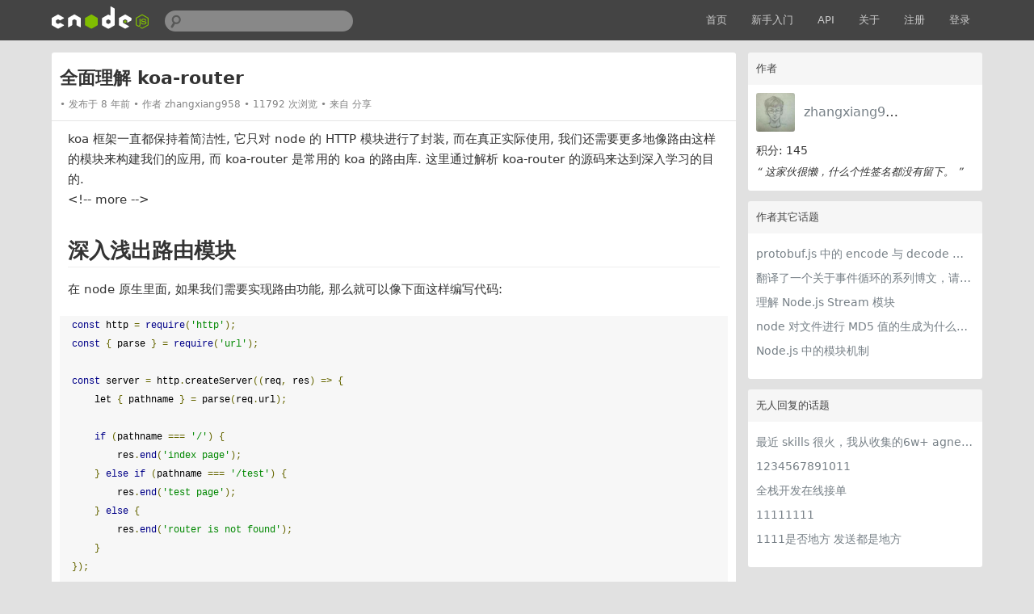

--- FILE ---
content_type: text/html; charset=utf-8
request_url: https://cnodejs.org/topic/5b13c12157137f22415c4892
body_size: 13515
content:
<!DOCTYPE html>
<html xmlns="http://www.w3.org/1999/xhtml">
<head>
  <!-- meta -->
  <meta charset="utf-8"/>
  <meta name='description' content='CNode：Node.js专业中文社区'>
  <meta name="viewport" content="width=device-width, initial-scale=1"/>
  <meta name="keywords" content="nodejs, node, express, connect, socket.io"/>
  <!-- see http://smerity.com/articles/2013/where_did_all_the_http_referrers_go.html -->
  <meta name="referrer" content="always">

  
  <meta name="author" content="EDP@TaoBao" />
  
  <meta property="wb:webmaster" content="617be6bd946c6b96" />
  

  <link title="RSS" type="application/rss+xml" rel="alternate" href="/rss"/>

  
  <link rel="icon" href="//static2.cnodejs.org/public/images/cnode_icon_32.png" type="image/x-icon"/>
  

  <!-- style -->
  <link rel="stylesheet" href="//static2.cnodejs.org/public/stylesheets/index.min.23a5b1ca.min.css" media="all" />


  <!-- scripts -->
  <script src="//static2.cnodejs.org/public/index.min.f7c13f64.min.js"></script>


  
  <title>全面理解 koa-router - CNode技术社区</title>
  
  <meta content="_csrf" name="csrf-param">
  <meta content="6zt2ZhQS-KmvFndGeTNi8Ikbmk4zXwU9UfKM" name="csrf-token">
</head>
<body>
<!-- navbar -->
<div class='navbar'>
  <div class='navbar-inner'>
    <div class='container'>
      <a class='brand' href='/'>
        
          <img src="//static2.cnodejs.org/public/images/cnodejs_light.svg" />
        
      </a>

      <form id='search_form' class='navbar-search' action="/search">
        <input type='text' id='q' name='q' class='search-query span3' value=''/>
      </form>
      <ul class='nav pull-right'>
        <li><a href='/'>首页</a></li>
        
        <li><a href='/getstart'>新手入门</a></li>
        <li><a href='/api'>API</a></li>
        
        <li><a href="/about" target="">关于</a></li>
        
        
        <li><a href='/signup'>注册</a></li>
        <li><a href='/signin'>登录</a></li>
        
      </ul>
      <a class="btn btn-navbar" id="responsive-sidebar-trigger">
        <span class="icon-bar"></span>
        <span class="icon-bar"></span>
        <span class="icon-bar"></span>
      </a>
    </div>
  </div>
</div>
<div id='main'>
  <div id='sidebar'>
  <div class='panel'>
    <div class='header'>
      <span class='col_fade'>作者</span>
    </div>
    <div class='inner'>
      <div class='user_card'>
  <div>
    <a class='user_avatar' href="/user/zhangxiang958">
      <img src="https://avatars.githubusercontent.com/u/13307374?v=4&amp;s=120" title="zhangxiang958"/>
    </a>
    <span class='user_name'><a class='dark' href="/user/zhangxiang958">zhangxiang958</a></span>

    <div class='board clearfix'>
      <div class='floor'>
        <span class='big'>积分: 145 </span>
      </div>
    </div>
    <div class="space clearfix"></div>
    <span class="signature">
        “
        
            这家伙很懒，什么个性签名都没有留下。
        
        ”
    </span>
  </div>
</div>



    </div>
  </div>

  
    
  

  <div class='panel'>
    <div class='header'>
      <span class='col_fade'>作者其它话题</span>
    </div>
    <div class='inner'>
      
      <ul class='unstyled'>
        <li>
  <div><a class='dark topic_title' href="/topic/6034f0f64655ea0b56217e55" title="protobuf.js 中的 encode 与 decode 模块使用 wasm 模块代替">protobuf.js 中的 encode 与 decode 模块使用 wasm 模块代替</a>
  </div>
</li>
<li>
  <div><a class='dark topic_title' href="/topic/5c6ab1b6ed5543510be8cbe0" title="翻译了一个关于事件循环的系列博文，请大家多多指教">翻译了一个关于事件循环的系列博文，请大家多多指教</a>
  </div>
</li>
<li>
  <div><a class='dark topic_title' href="/topic/5b8bb226632c7f422e5b83ca" title="理解 Node.js  Stream 模块">理解 Node.js  Stream 模块</a>
  </div>
</li>
<li>
  <div><a class='dark topic_title' href="/topic/5b5ed72c2860af042a2179ba" title="node 对文件进行 MD5 值的生成为什么要取头尾 chunk 进行计算">node 对文件进行 MD5 值的生成为什么要取头尾 chunk 进行计算</a>
  </div>
</li>
<li>
  <div><a class='dark topic_title' href="/topic/5b4b50a613ca2fe569fb93d4" title="Node.js 中的模块机制">Node.js 中的模块机制</a>
  </div>
</li>

      </ul>
      
    </div>
  </div>

  <div class='panel'>
    <div class='header'>
      <span class='col_fade'>无人回复的话题</span>
    </div>
    <div class='inner'>
      
      <ul class='unstyled'>
        <li>
  <div><a class='dark topic_title' href="/topic/697055f0cd2d71365b2cfb93" title="最近 skills 很火，我从收集的6w+ agnet-skills中精选出 1000+好用/实用/有趣的 claude code skills，今天更新中">最近 skills 很火，我从收集的6w+ agnet-skills中精选出 1000+好用/实用/有趣的 claude code skills，今天更新中</a>
  </div>
</li>
<li>
  <div><a class='dark topic_title' href="/topic/6963df04cd2d719f322cf7b0" title="1234567891011">1234567891011</a>
  </div>
</li>
<li>
  <div><a class='dark topic_title' href="/topic/695f922dcd2d7182502cf648" title="全栈开发在线接单">全栈开发在线接单</a>
  </div>
</li>
<li>
  <div><a class='dark topic_title' href="/topic/69538114cd2d7120a42cf295" title="11111111">11111111</a>
  </div>
</li>
<li>
  <div><a class='dark topic_title' href="/topic/69538078cd2d714d6f2cf274" title="1111是否地方 发送都是地方">1111是否地方 发送都是地方</a>
  </div>
</li>

      </ul>
      
    </div>
  </div>
</div>

<div id='content'>
  <div class='panel'>
    <div class='header topic_header'>
      <span class="topic_full_title">

        


        全面理解 koa-router
      </span>
      <div class="changes">
        <span>
          发布于 8 年前
        </span>
        <span>
          作者 <a href="/user/zhangxiang958">zhangxiang958</a>
        </span>
        <span>
          11792 次浏览
        </span>
        
        
          <span> 来自 分享</span>
        

        

      </div>
      
    </div>
    <div class='inner topic'>

      <div class='topic_content'>
        <div class="markdown-text"><p>koa 框架一直都保持着简洁性, 它只对 node 的 HTTP 模块进行了封装, 而在真正实际使用, 我们还需要更多地像路由这样的模块来构建我们的应用, 而 koa-router 是常用的 koa 的路由库. 这里通过解析 koa-router 的源码来达到深入学习的目的.
&lt;!-- more --&gt;</p>
<h2>深入浅出路由模块</h2>
<p>在 node 原生里面, 如果我们需要实现路由功能, 那么就可以像下面这样编写代码:</p>
<pre class="prettyprint"><code>const http = require(&#x27;http&#x27;);
const { parse } = require(&#x27;url&#x27;);

const server = http.createServer((req, res) =&gt; {
    let { pathname } = parse(req.url);
    
    if (pathname === &#x27;&#x2F;&#x27;) {
        res.end(&#x27;index page&#x27;);
    } else if (pathname === &#x27;&#x2F;test&#x27;) {
        res.end(&#x27;test page&#x27;);
    } else {
        res.end(&#x27;router is not found&#x27;);
    }
});

server.listen(3000);
</code></pre><p>上面的代码通过解析原生 <em>request IncomingMessage</em> 的 url 属性, 利用 <em>if…else</em> 判断路径返回不同的结果.
但是上面的代码缺点也很明显, 如果路由过多, <em>if…else</em> 的分支也会越庞大, 不利于代码的维护与多人合作.因此,我们需要一个特定的路由模块来统一地模块化地解决路由功能的问题.
如果是使用 koa-router 的话, 那么可以借助下面的代码来简单建立一个 koa-router 库的使用 demo:</p>
<pre class="prettyprint"><code>const Koa = require(&#x27;koa&#x27;);
const KoaRouter = require(&#x27;koa-router&#x27;);

const app = new Koa();
&#x2F;&#x2F; 创建 router 实例对象
const router = new KoaRouter();

&#x2F;&#x2F;注册路由
router.get(&#x27;&#x2F;&#x27;, async (ctx, next) =&gt; {
  console.log(&#x27;index&#x27;);
  ctx.body = &#x27;index&#x27;;
});

app.use(router.routes());  &#x2F;&#x2F; 添加路由中间件
app.use(router.allowedMethods()); &#x2F;&#x2F; 对请求进行一些限制处理

app.listen(3000);
</code></pre><p>运行上面的代码, 访问根路由 ‘/’ 我们可以看到返回数据为 ‘index’, 这说明路由已经基本生效了.
我们来看上面的代码, 使用 koa-router 第一步就是新建一个 router 实例对象:</p>
<pre class="prettyprint"><code>const router = new KoaRouter();
</code></pre><p>然后在构建应用的时候, 我们的首要目标就是创建多个 CGI 接口以适配不同的业务需求, 那么接下来就需要注册对应的路由:</p>
<pre class="prettyprint"><code>router.get(&#x27;&#x2F;&#x27;, async (ctx, next) =&gt; {
  console.log(&#x27;index&#x27;);
  ctx.body = &#x27;index&#x27;;
});
</code></pre><p>上面的示例使用了 GET 方法来进行注册根路由, 实际上不仅可以使用 GET 方法, 还可以使用 POST, DELETE, PUT 等等
node 支持的方法.
然后为了让 koa 实例使用我们处理后的路由模块, 我们需要使用 routes 方法将路由加入到应用全局的中间件函数中:</p>
<pre class="prettyprint"><code>app.use(router.routes());  &#x2F;&#x2F; 添加路由中间件
app.use(router.allowedMethods()); &#x2F;&#x2F; 对请求进行一些限制处理
</code></pre><h2>源码架构与解析</h2>
<p>通过上面的代码, 我们已经知道了 koa-router 的简单使用, 接下来我们需要深入到代码中, 理解它是怎么做到匹配从
客户端传过来的请求并跳转执行对应的逻辑的.在此之前我们先看一下代码的结构图:
<img src="http://ofsur12wi.bkt.clouddn.com/%E7%BB%93%E6%9E%84%E5%9B%BE.png" alt></p>
<h3>Router &amp; Layer</h3>
<p>第一步, 我们需要新建一个 Router 的实例对象, 而对于一个 Router 的实例来说理解其属性是至关重要的.</p>
<pre class="prettyprint"><code>function Router(opts) {
  if (!(this instanceof Router)) {
    return new Router(opts);
  }

  this.opts = opts || {};
  this.methods = this.opts.methods || [
    &#x27;HEAD&#x27;,
    &#x27;OPTIONS&#x27;,
    &#x27;GET&#x27;,
    &#x27;PUT&#x27;,
    &#x27;PATCH&#x27;,
    &#x27;POST&#x27;,
    &#x27;DELETE&#x27;
  ];

  this.params = {};
  this.stack = [];
};
</code></pre><p>可以看到, 实际有用的属性不过 3 个, 分别是 methods 数组, params 对象, stack 数组. methods 数组存放的是允许
使用的 HTTP 方法名, 会在 Router.prototype.allowedMethods 方法中使用, 我们在创建 Router 实例的时候可以进行配置, 允许使用哪些方法. 而对于 params 对象它存储的是键为参数名与值为对应的参数校验函数, 这样是为了通过在全局存储参数的校验函数, 方便在注册路由的时候为路由的中间件函数数组添加校验函数. 对于 stack 数组, 则是存储每一个路由, 也就是 Layer 的实例对象, 每一个路由都相当于一个 Layer 实例对象.
对于 Layer 类来说, 创建一个实例对象用于管理每个路由:</p>
<pre class="prettyprint"><code>function Layer(path, methods, middleware, opts) {
  this.opts = opts || {};
  &#x2F;&#x2F; 路由命名
  this.name = this.opts.name || null;
  &#x2F;&#x2F; 路由对应的方法
  this.methods = [];
  &#x2F;&#x2F; 路由参数名数组
  this.paramNames = [];
  &#x2F;&#x2F; 路由处理中间件数组
  this.stack = Array.isArray(middleware) ? middleware : [middleware];
  &#x2F;&#x2F; 存储路由方法
  methods.forEach(function(method) {
    var l = this.methods.push(method.toUpperCase());
    if (this.methods[l-1] === &#x27;GET&#x27;) {
      this.methods.unshift(&#x27;HEAD&#x27;);
    }
  }, this);

  &#x2F;&#x2F; 将添加的回调处理中间件函数添加到 Layer 实例对象的 stack 数组中
  this.stack.forEach(function(fn) {
    var type = (typeof fn);
    if (type !== &#x27;function&#x27;) {
      throw new Error(
        methods.toString() + &quot; &#96;&quot; + (this.opts.name || path) +&quot;&#96;: &#96;middleware&#96; &quot;
        + &quot;must be a function, not &#96;&quot; + type + &quot;&#96;&quot;
      );
    }
  }, this);

  this.path = path;
  this.regexp = pathToRegExp(path, this.paramNames, this.opts);

  debug(&#x27;defined route %s %s&#x27;, this.methods, this.opts.prefix + this.path);
};
</code></pre><p>我们可以看到, 对于 Layer 的实例对象, 核心的逻辑还是在于将 path 转化为正则表达式用于匹配请求的路由,  然后将路由的处理中间件添加到 Layer 的 stack 数组中. 注意这里的 stack 和 Router 里面的 stack 是不一样的, Router 的 stack 数组是存放每个路由对应的 Layer 实例对象的, 而 Layer 实例对象里面的 stack 数组是存储每个路由的处理函数中间件的, 换言之, 一个路由可以添加多个处理函数.
<img src="http://ofsur12wi.bkt.clouddn.com/router&amp;layer.png" alt></p>
<h3>method 相关函数</h3>
<p>所谓 method 就是 HTTP 协议中或者说是在 node 中支持的 HTTP 请求方法.其实我们可以通过打印 node 中的 HTTP 的方法来查看 node 支持的 HTTP method:</p>
<pre class="prettyprint"><code>require(&#x27;http&#x27;).METHODS; &#x2F;&#x2F; [&#x27;ACL&#x27;, ...., &#x27;GET&#x27;, &#x27;POST&#x27;, &#x27;PUT&#x27;, ...]
</code></pre><p>在 koa-router 里面的体现就是我们可以通过在 router 实例对象上调用对应的方法函数来注册对应的 HTTP 方法的路由而且每个方法的核心逻辑都类似, 就是将传入的路由路径与对应的回调函数绑定, 所以我们可以遍历一个方法数组来快速构建原型的 method 方法:</p>
<pre class="prettyprint"><code>methods.forEach(function (method) {
  Router.prototype[method] = function (name, path, middleware) {
    var middleware;
    &#x2F;&#x2F; 判断有没有传入 name 参数, 如果有则处理参数个数问题
    if (typeof path === &#x27;string&#x27; || path instanceof RegExp) {
      middleware = Array.prototype.slice.call(arguments, 2);
    } else {
      middleware = Array.prototype.slice.call(arguments, 1);
      path = name;
      name = null;
    }
    &#x2F;&#x2F; 注册路由
    this.register(path, [method], middleware, {
      name: name
    });

    return this;
  };
});
</code></pre><p>上面函数中先判断 path 是否是字符串或者正则表达式是因为注册路由的时候还可以为路由进行命名(命名空间方便管理), 然后准确地获取回调的函数数组(注册路由可以接收多个回调), 这样如果匹配到某个路由, 回调函数数组中的函数就会依次执行. 留意到每个方法都会返回对象本身, 也就是说注册路由的时候是可以支持<strong>链式</strong>调用的.
此外, 我们可以看到, 每个方法的核心其实还是 register 函数, 所以我们下面看看 register 函数的逻辑.</p>
<h3>Router.prototype.register</h3>
<p>register 是注册路由的核心函数, 举个例子, 如果我们需要注册一个路径为 <em>‘/test’</em> 的接收 GET 方法的路由, 那么:</p>
<pre class="prettyprint"><code>router.get(&#x27;&#x2F;test&#x27;, async (ctx, next) =&gt; {});
</code></pre><p>其实它相当于下面这段代码:</p>
<pre class="prettyprint"><code>router.register(&#x27;&#x2F;test&#x27;, [&#x27;GET&#x27;], [async (ctx, next) =&gt; {}], { name: null });
</code></pre><p>我们可以看到, 函数将路由作为第一个参数传入, 然后方法名放入到方法数组中作为第二个参数, 第三个函数是路由的回调数组, 其实每个路由注册的时候, 后面都可以添加很多个函数, 而这些函数都会被添加到一个数组里面, 如果被匹配到, 就会利用中间件机制来逐个执行这些函数. 最后一个函数是将路由的命名空间传入.
这里避免篇幅过长, 不再陈列 register 函数的代码, 请移步 <a href="https://github.com/alexmingoia/koa-router/blob/master/lib/router.js#L537">koa-router 源码仓库关于 register 函数部分</a> 查看.
register 函数的逻辑其实也很简单, 因为核心的代码全部都交由 Layer 类去完成了, register 函数只是负责处理 path 如果是数组的话那么需要递归调用 register 函数, 然后新建一个 Layer 类的实例对象, 并且检查在注册这个路由之间有没有注册过 param 路由参数校验函数, 如果有的话, 那么就使用 Layer.prototype.param 函数将校验函数加入到路由的中间件函数数组前面.</p>
<h3>Router.prototype.match</h3>
<p>通过上面的模块, 我们已经注册好了路由, 但是, 如果请求过来了, 请求是怎么匹配然后进行到相对应的处理函数去的呢? 答案就是利用 match 函数.先看一下 match 函数的代码:</p>
<pre class="prettyprint"><code>Router.prototype.match = function (path, method) {
  &#x2F;&#x2F; 取所有路由 Layer 实例
  var layers = this.stack;
  var layer;
  &#x2F;&#x2F; 匹配结果
  var matched = {
    path: [],
    pathAndMethod: [],
    route: false
  };
  &#x2F;&#x2F; 遍历路由 Router 的 stack 逐个判断
  for (var len = layers.length, i = 0; i &lt; len; i++) {
    layer = layers[i];

    debug(&#x27;test %s %s&#x27;, layer.path, layer.regexp);
    &#x2F;&#x2F; 这里是使用由路由字符串生成的正则表达式判断当前路径是否符合该正则
    if (layer.match(path)) {
      &#x2F;&#x2F; 将对应的 Layer 实例加入到结果集的 path 数组中
      matched.path.push(layer);
      &#x2F;&#x2F; 如果对应的 layer 实例中 methods 数组为空或者数组中有找到对应的方法
      if (layer.methods.length === 0 || ~layer.methods.indexOf(method)) {
        &#x2F;&#x2F; 将 layer 放入到结果集的 pathAndMethod 中
        matched.pathAndMethod.push(layer);
        &#x2F;&#x2F; 这里是用于判断是否有真正匹配到路由处理函数
        &#x2F;&#x2F; 因为像 router.use(session()); 这样的中间件也是通过 Layer 来管理的, 它们的 methods 数组为空
        if (layer.methods.length) matched.route = true;
      }
    }
  }

  return matched;
};
</code></pre><p>通过上面返回的结果集, 我们知道一个请求来临的时候, 我们可以使用正则来匹配路由是否符合, 然后在 path 数组或者 pathAndMethod 数组中找到对应的 Layer 实例对象.</p>
<h3>Router.prototype.routes(middlewares)</h3>
<p>如果根据一开始的 demo 例子, 在上面注册好了路由之后, 我们就可以使用 router.routes 来将路由模块添加到 koa 的中间件处理机制当中了. 由于 koa 的中间件插件是以一个函数的形式存在的, 所以 routes 函数返回值就是一个函数:</p>
<pre class="prettyprint"><code>Router.prototype.routes = Router.prototype.middleware = function () {
  var router = this;

  var dispatch = function dispatch(ctx, next) {
    ...
  };

  dispatch.router = this;

  return dispatch;
};
</code></pre><p>我们可以看到返回的 dispatch 函数在 routes 内部形成了一个闭包, 并且按照 koa 的中间件形式编写函数.对于 dispatch 函数内部逻辑就如下:</p>
<pre class="prettyprint"><code>var dispatch = function dispatch(ctx, next) {
    debug(&#x27;%s %s&#x27;, ctx.method, ctx.path);
    
    var path = router.opts.routerPath || ctx.routerPath || ctx.path;
    &#x2F;&#x2F; 根据 path 值取的匹配的路由 Layer 实例对象
    var matched = router.match(path, ctx.method);
    var layerChain, layer, i;
    
    if (ctx.matched) {
      ctx.matched.push.apply(ctx.matched, matched.path);
    } else {
      ctx.matched = matched.path;
    }
    
    ctx.router = router;
    &#x2F;&#x2F; 如果没有匹配到对应的路由模块, 那么就直接跳过下面的逻辑
    if (!matched.route) return next();
    &#x2F;&#x2F; 取路径与方法都匹配了的 Layer 实例对象
    var matchedLayers = matched.pathAndMethod
    var mostSpecificLayer = matchedLayers[matchedLayers.length - 1]
    ctx._matchedRoute = mostSpecificLayer.path;
    if (mostSpecificLayer.name) {
      ctx._matchedRouteName = mostSpecificLayer.name;
    }
    &#x2F;&#x2F; 构建路径对应路由的处理中间件函数数组
    &#x2F;&#x2F; 这里的目的是在每个匹配的路由对应的中间件处理函数数组前添加一个用于处理
    &#x2F;&#x2F; 对应路由的 captures, params, 以及路由命名的函数
    layerChain = matchedLayers.reduce(function(memo, layer) {
      memo.push(function(ctx, next) {
        &#x2F;&#x2F; captures 是存储路由中参数的值的数组
        ctx.captures = layer.captures(path, ctx.captures);
        &#x2F;&#x2F; params 是一个对象, 键为参数名, 根据参数名可以获取路由中的参数值, 值从 captures 中拿
        ctx.params = layer.params(path, ctx.captures, ctx.params);
        ctx.routerName = layer.name;
        return next();
      });
      return memo.concat(layer.stack);
    }, []);
    &#x2F;&#x2F; 使用 compose 模块将对应路由的处理中间件数组中的函数逐个执行
    &#x2F;&#x2F; 当路由的处理函数中间件函数全部执行完, 再调用上一层级的 next 函数进入下一个中间件
    return compose(layerChain)(ctx, next);
};
</code></pre><h3>Router.prototype.allowedMethod</h3>
<p>对于 allowedMethod 方法来说, 它的作用就是用于处理请求的错误, 所以它作为路由模块的最后一个函数来执行.同样地, 它也是以一个 koa 的中间件插件函数的形式出现, 同样在函数内部形成了一个闭包:</p>
<pre class="prettyprint"><code>Router.prototype.allowedMethods = function (options) {
  options = options || {};
  var implemented = this.methods;

  return function allowedMethods(ctx, next) {
    ...
  };
};
</code></pre><p>上面的代码很简单, 就是保存 Router 配置中允许的 HTTP 方法数组在闭包内部</p>
<pre class="prettyprint"><code>return function allowedMethods(ctx, next) {
    &#x2F;&#x2F; 从这里可以看出, allowedMethods 函数是用于在中间件机制中处理返回结果的函数
    &#x2F;&#x2F; 先执行 next 函数, next 函数返回的是一个 Promise 对象
    return next().then(function() {
      var allowed = {};
      &#x2F;&#x2F; allowedMethods 函数的逻辑建立在 statusCode 没有设置或者值为 404 的时候
      if (!ctx.status || ctx.status === 404) {
        &#x2F;&#x2F; 这里的 matched 就是在 match 函数执行之后返回结果集中的 path 数组
        &#x2F;&#x2F; 也就是说请求路径与路由正则匹配的 layer 实例对象数组
        ctx.matched.forEach(function (route) {
          &#x2F;&#x2F; 将这些 layer 路由的 HTTP 方法存储起来
          route.methods.forEach(function (method) {
            allowed[method] = method;
          });
        });
        &#x2F;&#x2F; 将上面的 allowed 整理为数组
        var allowedArr = Object.keys(allowed);
        &#x2F;&#x2F; implemented 就是 Router 配置中的 methods 数组, 也就是允许的方法
        &#x2F;&#x2F; 这里通过 ~ 运算判断当前的请求方法是否在配置允许的方法中
        &#x2F;&#x2F; 如果该方法不被允许
        if (!~implemented.indexOf(ctx.method)) {
          &#x2F;&#x2F; 如果 Router 配置中配置 throw 为 true
          if (options.throw) {
            var notImplementedThrowable;
            &#x2F;&#x2F; 如果配置中规定了 throw 抛出错误的函数, 那么就执行对应的函数
            if (typeof options.notImplemented === &#x27;function&#x27;) {
              notImplementedThrowable = options.notImplemented(); &#x2F;&#x2F; set whatever the user returns from their function
            } else {
            &#x2F;&#x2F; 如果没有则直接抛出 HTTP Error
              notImplementedThrowable = new HttpError.NotImplemented();
            }
            &#x2F;&#x2F; 抛出错误
            throw notImplementedThrowable;
          } else {
            &#x2F;&#x2F; Router 配置 throw 为 false
            &#x2F;&#x2F; 设置状态码为 501
            ctx.status = 501;
            &#x2F;&#x2F; 并且设置 Allow 头部, 值为上面得到的允许的方法数组 allowedArr
            ctx.set(&#x27;Allow&#x27;, allowedArr.join(&#x27;, &#x27;));
          }
        } else if (allowedArr.length) {
          &#x2F;&#x2F; 来到这里说明该请求的方法是被允许的, 那么为什么会没有状态码 statusCode 或者 statusCode 为 404 呢?
          &#x2F;&#x2F; 原因在于除却特殊情况, 我们一般在业务逻辑里面不会处理 OPTIONS 请求的
          &#x2F;&#x2F; 发出这个请求一般常见就是非简单请求, 则会发出预检请求 OPTIONS
          &#x2F;&#x2F; 例如 application&#x2F;json 格式的 POST 请求
          
          &#x2F;&#x2F; 如果是 OPTIONS 请求, 状态码为 200, 然后设置 Allow 头部, 值为允许的方法数组 methods
          if (ctx.method === &#x27;OPTIONS&#x27;) {
            ctx.status = 200;
            ctx.body = &#x27;&#x27;;
            ctx.set(&#x27;Allow&#x27;, allowedArr.join(&#x27;, &#x27;));
          } else if (!allowed[ctx.method]) {
          &#x2F;&#x2F; 方法被服务端允许, 但是在路径匹配的路由中没有找到对应本次请求的方法的处理函数
            &#x2F;&#x2F; 类似上面的逻辑
            if (options.throw) {
              var notAllowedThrowable;
              if (typeof options.methodNotAllowed === &#x27;function&#x27;) {
                notAllowedThrowable = options.methodNotAllowed(); &#x2F;&#x2F; set whatever the user returns from their function
              } else {
                notAllowedThrowable = new HttpError.MethodNotAllowed();
              }
              throw notAllowedThrowable;
            } else {
              &#x2F;&#x2F; 这里的状态码为 405
              ctx.status = 405;
              ctx.set(&#x27;Allow&#x27;, allowedArr.join(&#x27;, &#x27;));
            }
          }
        }
      }
    });
};
</code></pre><p>值得注意的是, Router.methods 数组里面的方法是服务端需要实现并支持的方法, 如果客户端发送过来的请求方法不被允许, 那么这是一个服务端错误 501, 但是如果这个方法被允许, 但是找不到对应这个方法的路由处理函数(比如相同路由的 POST 路由但是用 GET 方法来获取数据), 这是一个客户端错误 405.</p>
<h3>Router.prototype.use</h3>
<p>use 函数就是用于添加中间件的, 只不过不同于 koa 中的 use 函数, router 的 use 函数添加的中间件函数会在所有路由执行之前执行.此外, 它还可以对某些特定路径的进行中间件函数的绑定执行.</p>
<pre class="prettyprint"><code>Router.prototype.use = function () {
  var router = this;
  &#x2F;&#x2F; 中间件函数数组
  var middleware = Array.prototype.slice.call(arguments);
  var path;

  &#x2F;&#x2F; 支持同时为多个路由绑定中间件函数: router.use([&#x27;&#x2F;use&#x27;, &#x27;&#x2F;admin&#x27;], auth());
  if (Array.isArray(middleware[0]) &amp;&amp; typeof middleware[0][0] === &#x27;string&#x27;) {
    middleware[0].forEach(function (p) {
      &#x2F;&#x2F; 递归调用
      router.use.apply(router, [p].concat(middleware.slice(1)));
    });
    &#x2F;&#x2F; 直接返回, 下面是非数组 path 的逻辑
    return this;
  }
  &#x2F;&#x2F; 如果第一个参数有传值为字符串, 说明有传路径
  var hasPath = typeof middleware[0] === &#x27;string&#x27;;
  if (hasPath) {
    path = middleware.shift();
  }
    
  middleware.forEach(function (m) {
    &#x2F;&#x2F; 如果有 router 属性, 说明这个中间件函数是由 Router.prototype.routes 暴露出来的
    &#x2F;&#x2F; 属于嵌套路由
    if (m.router) {
      &#x2F;&#x2F; 这里的逻辑很有意思, 如果是嵌套路由, 相当于将需要嵌套路由重新注册到现在的 Router 对象上
      m.router.stack.forEach(function (nestedLayer) {
        &#x2F;&#x2F; 如果有 path, 那么为需要嵌套的路由加上路径前缀
        if (path) nestedLayer.setPrefix(path);
        &#x2F;&#x2F; 如果本身的 router 有前缀配置, 也添加上
        if (router.opts.prefix) nestedLayer.setPrefix(router.opts.prefix);
        &#x2F;&#x2F; 将需要嵌套的路由模块的 stack 中存储的 Layer 加入到本 router 对象上
        router.stack.push(nestedLayer);
      });
      &#x2F;&#x2F; 这里与 register 函数的逻辑类似, 注册的时候检查添加参数校验函数 params
      if (router.params) {
        Object.keys(router.params).forEach(function (key) {
          m.router.param(key, router.params[key]);
        });
      }
    } else {
      &#x2F;&#x2F; 没有 router 属性则是常规中间件函数, 如果有给定的 path 那么就生成一个 Layer 模块进行管理
      &#x2F;&#x2F; 如果没有 path, 那么就生成通配的路径 (.*) 来生成 Layer 来管理
      router.register(path || &#x27;(.*)&#x27;, [], m, { end: false, ignoreCaptures: !hasPath });
    }
  });

  return this;
};
</code></pre><p>通过上面我们就清楚, 在 koa-router 里面, 它将所有的路由与所有路由都适用的中间件函数都看做 Layer, 通过 Layer 来处理, 然后将他们的回调函数存储在 Layer 实例本身的 stack 数组中, 然后全局的 router 实例对象的 stack 数组存放所有的 Layer 达到全局管理的目的.</p>
<h2>router 处理请求的流程</h2>
<p>上面就是 koa-router 的核心 API, 下面我们通过一张图来总结一下, 看一下当一个请求来临, koa-router 是如何处理的:
<img src="http://ofsur12wi.bkt.clouddn.com/%E8%AF%B7%E6%B1%82%E6%B5%81%E7%A8%8B%E5%9B%BE.png" alt="一个请求处理流程图"></p>
<h2>附录</h2>
<h3>为什么需要在 GET 请求放一个 HEAD 请求 ?</h3>
<p>我们可以看到在 Layer 的构建函数里面, 在对于 methods 的处理中, 会进行判断如果该请求为 GET 请求, 那么就需要在 GET 请求前面添加一个 HEAD 方法, 其原因在于 HEAD 方法与 GET 方法基本是一致的, 所以 koa-router 在处理 GET 请求的时候顺带将 HEAD 请求一并处理, 因为两者的区别在于 HEAD 请求不响应数据体.</p>
</div>
      </div>
    </div>
  </div>
  
  <div class='panel'>
    <div class='header'>
      <span class='col_fade'>5 回复</span>
    </div>
    <div class='cell reply_area reply_item
  '
    reply_id="5b14819a5cd02be64090111f" reply_to_id="" id="5b14819a5cd02be64090111f">
  <div class='author_content'>
    <a href="/user/SunilWang" class="user_avatar">
      <img src="https://avatars1.githubusercontent.com/u/10388282?v=4&amp;s=120" title="SunilWang"/></a>

    <div class='user_info'>
      <a class='dark reply_author' href="/user/SunilWang">SunilWang</a>
      <a class="reply_time" href="#5b14819a5cd02be64090111f">1楼•8 年前</a>
      
    </div>
    <div class='user_action'>
      <span>
        <i class="fa up_btn
          fa-thumbs-o-up
          invisible" title="喜欢"></i>
        <span class="up-count">
          
        </span>
      </span>
      
      <span>
        
      </span>
    </div>
  </div>
  <div class='reply_content from-SunilWang'>
    <div class="markdown-text"><p>mark~</p>
</div>
  </div>
  <div class='clearfix'>
    <div class='reply2_area'>
      
    </div>
  </div>
</div>
<div class='cell reply_area reply_item
  '
    reply_id="5b14970e29e6e510415b2761" reply_to_id="" id="5b14970e29e6e510415b2761">
  <div class='author_content'>
    <a href="/user/szy0syz" class="user_avatar">
      <img src="https://avatars.githubusercontent.com/u/10555820?v=4&amp;s=120" title="szy0syz"/></a>

    <div class='user_info'>
      <a class='dark reply_author' href="/user/szy0syz">szy0syz</a>
      <a class="reply_time" href="#5b14970e29e6e510415b2761">2楼•8 年前</a>
      
    </div>
    <div class='user_action'>
      <span>
        <i class="fa up_btn
          fa-thumbs-o-up
          invisible" title="喜欢"></i>
        <span class="up-count">
          
        </span>
      </span>
      
      <span>
        
      </span>
    </div>
  </div>
  <div class='reply_content from-szy0syz'>
    <div class="markdown-text"><p>好文章！
👏👏</p>
</div>
  </div>
  <div class='clearfix'>
    <div class='reply2_area'>
      
    </div>
  </div>
</div>
<div class='cell reply_area reply_item
  '
    reply_id="5b14f6885cd02be640901156" reply_to_id="" id="5b14f6885cd02be640901156">
  <div class='author_content'>
    <a href="/user/weizhuanhua" class="user_avatar">
      <img src="https://avatars1.githubusercontent.com/u/32627421?v=4&amp;s=120" title="weizhuanhua"/></a>

    <div class='user_info'>
      <a class='dark reply_author' href="/user/weizhuanhua">weizhuanhua</a>
      <a class="reply_time" href="#5b14f6885cd02be640901156">3楼•8 年前</a>
      
    </div>
    <div class='user_action'>
      <span>
        <i class="fa up_btn
          fa-thumbs-o-up
          invisible" title="喜欢"></i>
        <span class="up-count">
          
        </span>
      </span>
      
      <span>
        
      </span>
    </div>
  </div>
  <div class='reply_content from-weizhuanhua'>
    <div class="markdown-text"><p>还是这个文章好 比较实际有用</p>
</div>
  </div>
  <div class='clearfix'>
    <div class='reply2_area'>
      
    </div>
  </div>
</div>
<div class='cell reply_area reply_item
  '
    reply_id="5c9b3e93fd41137eb7662756" reply_to_id="" id="5c9b3e93fd41137eb7662756">
  <div class='author_content'>
    <a href="/user/liuJianHui88" class="user_avatar">
      <img src="https://avatars2.githubusercontent.com/u/12598696?v=4&amp;s=120" title="liuJianHui88"/></a>

    <div class='user_info'>
      <a class='dark reply_author' href="/user/liuJianHui88">liuJianHui88</a>
      <a class="reply_time" href="#5c9b3e93fd41137eb7662756">4楼•7 年前</a>
      
    </div>
    <div class='user_action'>
      <span>
        <i class="fa up_btn
          fa-thumbs-o-up
          invisible" title="喜欢"></i>
        <span class="up-count">
          
        </span>
      </span>
      
      <span>
        
      </span>
    </div>
  </div>
  <div class='reply_content from-liuJianHui88'>
    <div class="markdown-text"><p>最后的图裂了</p>
</div>
  </div>
  <div class='clearfix'>
    <div class='reply2_area'>
      
    </div>
  </div>
</div>
<div class='cell reply_area reply_item
  '
    reply_id="5c9db51a484eeb363415835b" reply_to_id="5c9b3e93fd41137eb7662756" id="5c9db51a484eeb363415835b">
  <div class='author_content'>
    <a href="/user/zhangxiang958" class="user_avatar">
      <img src="https://avatars.githubusercontent.com/u/13307374?v=4&amp;s=120" title="zhangxiang958"/></a>

    <div class='user_info'>
      <a class='dark reply_author' href="/user/zhangxiang958">zhangxiang958</a>
      <a class="reply_time" href="#5c9db51a484eeb363415835b">5楼•7 年前</a>
      
        <span class="reply_by_author">作者</span>
      
    </div>
    <div class='user_action'>
      <span>
        <i class="fa up_btn
          fa-thumbs-o-up
          invisible" title="喜欢"></i>
        <span class="up-count">
          
        </span>
      </span>
      
      <span>
        
      </span>
    </div>
  </div>
  <div class='reply_content from-zhangxiang958'>
    <div class="markdown-text"><p><a href="/user/liuJianHui88">@liuJianHui88</a> 可以到我博客 <a href="https://github.com/zhangxiang958/zhangxiang958.github.io/issues/38">https://github.com/zhangxiang958/zhangxiang958.github.io/issues/38</a> 中查看，这边图床坏了</p>
</div>
  </div>
  <div class='clearfix'>
    <div class='reply2_area'>
      
    </div>
  </div>
</div>

  </div>
  
  
</div>

<div class="replies_history">
  <div class="inner_content"></div>
  <div class="anchor"></div>
</div>

<!-- 预览模态对话框 -->
<div class="modal fade" id="preview-modal">
  <div class="modal-body" style="max-height: initial;">
    <img src="" alt="点击内容或者外部自动关闭图片预览" id="preview-image">
  </div>
</div>




<script type="text/javascript">
  (function(){
    var timer = null; //对话框延时定时器
    // 初始化 $('.replies_history')
    var $repliesHistory = $('.replies_history');
    var $repliesHistoryContent = $repliesHistory.find('.inner_content');
    $repliesHistory.hide();
    // END
    // 鼠标移入对话框清除隐藏定时器；移出时隐藏对话框
    $repliesHistory.on('mouseenter', function(){
      clearTimeout(timer);
    }).on('mouseleave', function(){
      $repliesHistory.fadeOut('fast');
    });
    // 显示被 at 用户的本页评论
    if ($('.reply2_item').length === 0) {
      // 只在流式评论布局中使用

      $('#content').on('mouseenter', '.reply_content a', function (e) {
        clearTimeout(timer);
        var $this = $(this);
        if ($this.text()[0] === '@') {
          var thisText = $this.text().trim();
          var loginname = thisText.slice(1);
          var offset = $this.offset();
          var width = $this.width();
          var mainOffset = $('#main').offset();
          $repliesHistory.css('left', offset.left-mainOffset.left+width+10); // magic number
          $repliesHistory.css('top', offset.top-mainOffset.top-10); // magic number
          $repliesHistory.css({
            'z-index': 1,
          });
          $repliesHistoryContent.empty();
          var chats = [];
          var replyToId = $this.closest('.reply_item').attr('reply_to_id');
          while (replyToId) {
            var $replyItem = $('.reply_item[reply_id=' + replyToId + ']');
            var replyContent = $replyItem.find('.reply_content').text().trim();
            if (replyContent.length > 0) {
              chats.push([
                $($replyItem.find('.user_avatar').html()).attr({
                  height: '30px',
                  width: '30px',
                }), // avatar
                (replyContent.length>300?replyContent.substr(0,300)+'...':replyContent), // reply content
                '<a href="#'+replyToId+'" class="scroll_to_original" title="查看原文">↑</a>'
              ]);
            }
            replyToId = $replyItem.attr('reply_to_id');
          }
          if(chats.length > 0) {
            chats.reverse();

            $repliesHistoryContent.append('<div class="title">查看对话</div>');
            chats.forEach(function (pair, idx) {
              var $chat = $repliesHistoryContent.append('<div class="item"></div>');
              $chat.append(pair[0]); // 头像
              $chat.append($('<span>').text(pair[1])); // 内容
              $chat.append(pair[2]); // 查看原文 anchor
            });
            $repliesHistory.fadeIn('fast');
          }else{
            $repliesHistory.hide();
          }
        }
      }).on('mouseleave', '.reply_content a', function (e) {
        timer = setTimeout(function(){
          $repliesHistory.fadeOut('fast');
        }, 500);
      });
    }
    // END 显示被 at 用户的本页评论
  })();

  // 点赞
  $('.up_btn').click(function (e) {
    var $this = $(this);
    var replyId = $this.closest('.reply_area').attr('reply_id');
    $.ajax({
      url: '/reply/' + replyId + '/up',
      method: 'POST',
    }).done(function (data) {
      if (data.success) {
        $this.removeClass('invisible');
        var currentCount = Number($this.next('.up-count').text().trim()) || 0;
        if (data.action === 'up') {
          $this.next('.up-count').text(currentCount + 1);
          $this.addClass('uped');
        } else {
          if (data.action === 'down') {
            $this.next('.up-count').text(currentCount - 1);
            $this.removeClass('uped');
          }
        }
      } else {
        alert(data.message);
      }
    }).fail(function (xhr) {
      if (xhr.status === 403) {
        alert('请先登录，登陆后即可点赞。');
      }
    });
  });
  // END 点赞
  // 图片预览
  (function(){
    var $previewModal = $('#preview-modal');
    var $previewImage = $('#preview-image');
    var $body = $('body'); // cache

    $(document).on('click', '.markdown-text img', function(e) {
      var $img = $(this);
      // 图片被a标签包裹时，不显示弹层
      if ($img.parent('a').length > 0) {
        return;
      }
      showModal($img.attr('src'));
    });

    $previewModal.on('click', hideModal);

    $previewModal.on('hidden.bs.modal', function() {
      // 在预览框消失之后恢复 body 的滚动能力
      $body.css('overflow-y', 'scroll');
    })

    $previewModal.on('shown.bs.modal', function() {
      // 修复上次滚动留下的痕迹,可能会导致短暂的闪烁，不过可以接受
      // TODO: to be promote
      $previewModal.scrollTop(0);
    })

    function showModal(src) {
      $previewImage.attr('src', src);
      $previewModal.modal('show');
      // 禁止 body 滚动
      $body.css('overflow-y', 'hidden');
    }

    function hideModal() {
      $previewModal.modal('hide');
    }

  })()
  // END 图片预览
</script>

</div>
<div id='backtotop'>回到顶部</div>
<div id='footer'>
  <div id='footer_main'>
    <div class="links">
      <a class='dark' href='/rss'>RSS</a>
      |
      <a class='dark' href='https://github.com/cnodejs/nodeclub/'>源码地址</a>
    </div>

    <div class='col_fade'>
  <p>CNode 社区为国内最专业的 Node.js 开源技术社区，致力于 Node.js 的技术研究。</p>
  <p>服务器搭建在
    <a href="https://www.digitalocean.com/?refcode=eba02656eeb3" target="_blank"
      class="sponsor_outlink" data-label="digitalocean">
      <img src="//static2.cnodejs.org/public/images/digitalocean.png" title="digitalocean"
      alt="digitalocean" width="92px"/>
    </a>
  ，存储赞助商为
    <a href="http://www.qiniu.com/?ref=cnode" target="_blank"
      class="sponsor_outlink" data-label="qiniu_bottom">
      <img src="//static2.cnodejs.org/public/images/qiniu.png" title="七牛云存储"
      alt="七牛云存储" width="115px"/>
    </a>
  </p>
  <p>新手搭建 Node.js 服务器，推荐使用无需备案的 <a href="https://www.digitalocean.com/?refcode=eba02656eeb3">DigitalOcean(https://www.digitalocean.com/)</a></p>
</div>


  </div>
</div>
<div id="sidebar-mask"></div>


<script>
  // google analytics
  (function(i,s,o,g,r,a,m){i['GoogleAnalyticsObject']=r;i[r]=i[r]||function(){
  (i[r].q=i[r].q||[]).push(arguments)},i[r].l=1*new Date();a=s.createElement(o),
  m=s.getElementsByTagName(o)[0];a.async=1;a.src=g;m.parentNode.insertBefore(a,m)
  })(window,document,'script', "https://www.google-analytics.com/analytics.js",'ga');

  ga('create', 'UA-41753901-5', 'auto');
  ga('send', 'pageview');
</script>



<div style="display:none;">
  <script src="//s95.cnzz.com/z_stat.php?id=1254020586&web_id=1254020586" language="JavaScript"></script>
</div>


</body>
</html>
